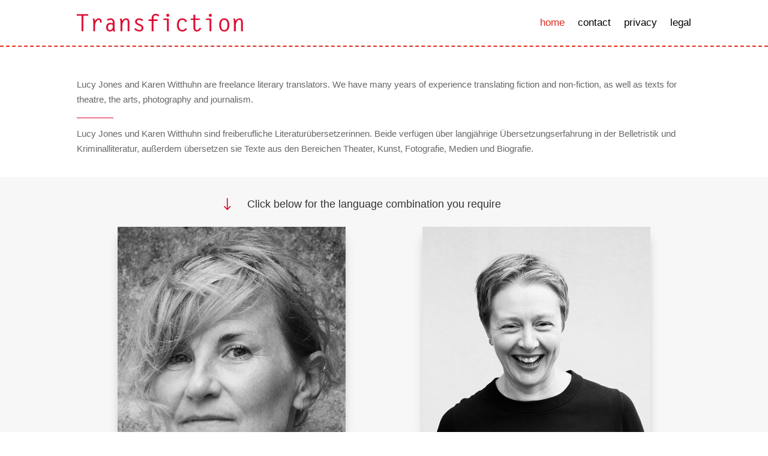

--- FILE ---
content_type: text/css
request_url: https://transfiction.eu/wp-content/et-cache/10/et-core-unified-10.min.css?ver=1765198554
body_size: 199
content:
h1{font-size:24px;margin-bottom:20px}h2{font-size:20px;margin-top:20px;margin-bottom:10px}.entry-content tr td{border:1px solid #eee;padding:9px 18px}#main-content nav>ul>li{width:100%}#main-content a{border-bottom:solid 1px #DB052C47}#main-content a:hover{background-color:#DB052C14}#main-content .et-menu-nav a,#main-content .no-border a,#main-content .et-pb-slider-arrows a{border:none}#main-content .et-menu-nav a:hover,#main-content .no-border a:hover,#main-content .et-pb-slider-arrows a:hover{border:none;background:none}blockquote{color:#000;border:none;font-style:italic;font-size:17px}.et-waypoint.et_pb_animation_top.et_pb_animation_top_tablet.et_pb_animation_top_phone.et-pb-icon.et-animated{margin-top:-3px}.noMargin{margin:0}.more{display:none}.read-more-btn{}#main-content .et_pb_menu .et_pb_menu__menu,#main-content .et_pb_fullwidth_menu .et_pb_menu__menu{display:flex!important}#main-content .et_mobile_nav_menu{display:none}@media (max-width:980px){#main-content .et_pb_menu--style-left_aligned .et_pb_menu__wrap{-webkit-box-pack:end;-ms-flex-pack:end;justify-content:flex-start}}.BorlabsCookie ._brlbs-content-blocker a._brlbs-btn{background:white}.smart-page-loader{z-index:99999999}

--- FILE ---
content_type: text/css
request_url: https://transfiction.eu/wp-content/et-cache/10/et-core-unified-tb-13-tb-44-deferred-10.min.css?ver=1765198554
body_size: 67
content:
.et_pb_section_0_tb_footer.et_pb_section{padding-top:30px;padding-bottom:30px;background-color:#cecece!important}.et_pb_image_0_tb_footer{max-width:200px;text-align:left;margin-left:0}.et_pb_text_0_tb_footer{font-family:'Roboto-reg',sans-serif}.et_pb_text_0_tb_footer.et_pb_text a{color:#000000!important;transition:color 300ms ease 0ms}.et_pb_text_0_tb_footer.et_pb_text a:hover{color:#E02B20!important}.et_pb_text_0_tb_footer h1,.et_pb_text_0_tb_footer h2{font-family:'SourceCodePro',sans-serif}.et_pb_row_0_tb_footer.et_pb_row{padding-bottom:0px!important;margin-left:auto!important;margin-right:auto!important;padding-bottom:0px}@media only screen and (max-width:980px){.et_pb_image_0_tb_footer .et_pb_image_wrap img{width:auto}}@media only screen and (max-width:767px){.et_pb_image_0_tb_footer .et_pb_image_wrap img{width:auto}}.et_pb_section_2.et_pb_section{padding-top:30px;padding-bottom:30px;background-color:#cecece!important}.et_pb_image_2{max-width:200px;text-align:left;margin-left:0}.et_pb_text_6{font-family:'Roboto-reg',sans-serif}.et_pb_text_6.et_pb_text a{color:#000000!important;transition:color 300ms ease 0ms}.et_pb_text_6.et_pb_text a:hover{color:#E02B20!important}.et_pb_text_6 h1,.et_pb_text_6 h2{font-family:'SourceCodePro',sans-serif}.et_pb_row_3.et_pb_row{padding-bottom:0px!important;margin-left:auto!important;margin-right:auto!important;padding-bottom:0px}@media only screen and (max-width:980px){.et_pb_image_2 .et_pb_image_wrap img{width:auto}}@media only screen and (max-width:767px){.et_pb_image_2 .et_pb_image_wrap img{width:auto}}